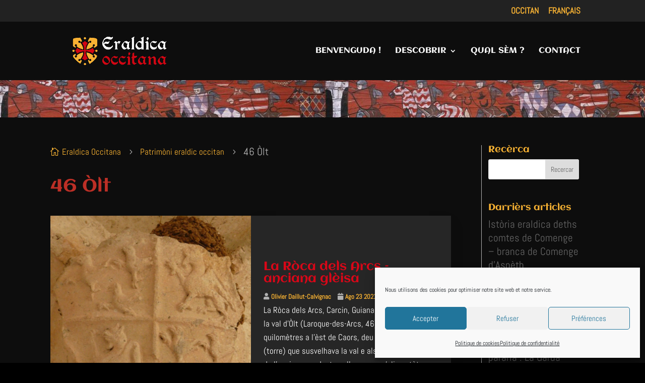

--- FILE ---
content_type: text/css
request_url: https://eraldica-occitana.com/wp-content/et-cache/719/et-core-unified-cpt-deferred-719.min.css?ver=1768765577
body_size: 785
content:
.et-db #et-boc .et-l.et-l--body>.et_builder_inner_content>.et_pb_section{background-color:#0d0d0d}.et-db #et-boc .et-l .et_pb_fullwidth_image_0_tb_body{min-height:149px;padding-bottom:0px!important;margin-top:-44px!important;margin-bottom:-45px!important}.et-db #et-boc .et-l .et_pb_section_1_tb_body.et_pb_section{padding-top:29px}.et-db #et-boc .et-l .et_pb_row_0_tb_body,body.et-db #page-container .et-db #et-boc .et-l #et-boc .et-l .et_pb_row_0_tb_body.et_pb_row,body.et_pb_pagebuilder_layout.single.et-db #page-container #et-boc .et-l #et-boc .et-l .et_pb_row_0_tb_body.et_pb_row,body.et_pb_pagebuilder_layout.single.et_full_width_page.et-db #page-container #et-boc .et-l #et-boc .et-l .et_pb_row_0_tb_body.et_pb_row{width:100%}.et-db #et-boc .et-l .dsm_breadcrumbs_0_tb_body .dsm_breadcrumbs li.dsm_breadcrumbs_item:not(.dsm_breadcrumbs_item_current),.et-db #et-boc .et-l .dsm_breadcrumbs_0_tb_body .dsm_breadcrumbs li.dsm_breadcrumbs_item a{font-size:17px}.et-db #et-boc .et-l .dsm_breadcrumbs_0_tb_body .dsm_breadcrumbs li.dsm_breadcrumbs_item{margin-bottom:10px}.et-db #et-boc .et-l .dsm_breadcrumbs_0_tb_body .dsm_breadcrumbs li.dsm_breadcrumbs_item a{padding-top: 0px;padding-right: 0px;padding-bottom:0px;padding-left: 0px}.et-db #et-boc .et-l .dsm_breadcrumbs_0_tb_body .dsm_breadcrumbs li.dsm_breadcrumbs_separator{margin-bottom:10px;padding-top: 0px!important;padding-right: 0px!important;padding-bottom:0px!important;padding-left: 0px!important;background:}.et-db #et-boc .et-l .dsm_breadcrumbs_0_tb_body .dsm_breadcrumbs li.dsm_breadcrumbs_item.dsm_breadcrumbs_item_current{margin-bottom:10px;padding-top: 0px;padding-right: 0px;padding-bottom:0px;padding-left: 0px;background:}.et-db #et-boc .et-l .dsm_breadcrumbs_0_tb_body{justify-content:flex-start}.et-db #et-boc .et-l .dsm_breadcrumbs_0_tb_body .dsm_breadcrumbs li.dsm_breadcrumbs_item.dsm_breadcrumbs_item_current:hover,.et-db #et-boc .et-l .dsm_breadcrumbs_0_tb_body .dsm_breadcrumbs li.dsm_breadcrumbs_separator:hover,.et-db #et-boc .et-l .dsm_breadcrumbs_0_tb_body .dsm_breadcrumbs li.dsm_breadcrumbs_item:hover,.et-db #et-boc .et-l .dsm_breadcrumbs_0_tb_body .dsm_breadcrumbs li.dsm_breadcrumbs_item:not(.dsm_breadcrumbs_item_current){background:}.et-db #et-boc .et-l .dsm_breadcrumbs_0_tb_body .dsm_breadcrumbs li.dsm_breadcrumbs_item,.et-db #et-boc .et-l .dsm_breadcrumbs_0_tb_body .dsm_breadcrumbs li.dsm_breadcrumbs_item a,.et-db #et-boc .et-l .dsm_breadcrumbs_0_tb_body .dsm_breadcrumbs li.dsm_breadcrumbs_separator,.et-db #et-boc .et-l .dsm_breadcrumbs_0_tb_body .dsm_breadcrumbs li.dsm_breadcrumbs_item.dsm_breadcrumbs_item_current{transition:border-color 300ms 0ms ease,border-radius 300ms 0ms ease,box-shadow 300ms 0ms ease,color 300ms 0ms ease,box-shadow 300ms 0ms ease,background-color 300ms 0ms ease,box-shadow 300ms 0ms ease,padding 300ms 0ms ease,margin 300ms 0ms ease}.et-db #et-boc .et-l .dsm_breadcrumbs_0_tb_body .dsm_breadcrumbs li.dsm_breadcrumbs_item .dsm_home_icon,.et-db .et-db #et-boc .et-l #et-boc .et-l .dsm_breadcrumbs_0_tb_body .dsm_breadcrumbs li.dsm_breadcrumbs_item .dsm_home_icon,.et-db #et-boc .et-l .dsm_breadcrumbs_0_tb_body .dsm_breadcrumbs .dsm_breadcrumbs_separator .dsm_separator_icon,.et-db .et-db #et-boc .et-l #et-boc .et-l .dsm_breadcrumbs_0_tb_body .dsm_breadcrumbs .dsm_breadcrumbs_separator .dsm_separator_icon{font-family:ETmodules!important;font-weight:400!important}.et-db #et-boc .et-l .et_pb_post_title_0_tb_body .et_pb_title_container h1.entry-title,.et-db #et-boc .et-l .et_pb_post_title_0_tb_body .et_pb_title_container h2.entry-title,.et-db #et-boc .et-l .et_pb_post_title_0_tb_body .et_pb_title_container h3.entry-title,.et-db #et-boc .et-l .et_pb_post_title_0_tb_body .et_pb_title_container h4.entry-title,.et-db #et-boc .et-l .et_pb_post_title_0_tb_body .et_pb_title_container h5.entry-title,.et-db #et-boc .et-l .et_pb_post_title_0_tb_body .et_pb_title_container h6.entry-title{font-size:35px}.et-db #et-boc .et-l .et_pb_blog_0_tb_body .et_pb_post,.et-db #et-boc .et-l .et_pb_blog_0_tb_body .et_pb_post .post-content *{color:#ffffff!important}.et-db #et-boc .et-l .et_pb_blog_0_tb_body .et_pb_post .post-meta,.et-db #et-boc .et-l .et_pb_blog_0_tb_body .et_pb_post .post-meta a,.et-db #left-area #et-boc .et-l .et_pb_blog_0_tb_body .et_pb_post .post-meta,.et-db #left-area #et-boc .et-l .et_pb_blog_0_tb_body .et_pb_post .post-meta a{font-size:13px;color:#f9b333!important}.et-db #et-boc .et-l .et_pb_blog_0_tb_body .et_pb_post div.post-content a.more-link{font-weight:800;font-variant:small-caps;font-size:19px;color:#f9b333!important}.et-db #et-boc .et-l .et_pb_sidebar_0_tb_body.et_pb_widget_area h3:first-of-type,.et-db #et-boc .et-l .et_pb_sidebar_0_tb_body.et_pb_widget_area h4:first-of-type,.et-db #et-boc .et-l .et_pb_sidebar_0_tb_body.et_pb_widget_area h5:first-of-type,.et-db #et-boc .et-l .et_pb_sidebar_0_tb_body.et_pb_widget_area h6:first-of-type,.et-db #et-boc .et-l .et_pb_sidebar_0_tb_body.et_pb_widget_area h2:first-of-type,.et-db #et-boc .et-l .et_pb_sidebar_0_tb_body.et_pb_widget_area h1:first-of-type,.et-db #et-boc .et-l .et_pb_sidebar_0_tb_body.et_pb_widget_area .widget-title,.et-db #et-boc .et-l .et_pb_sidebar_0_tb_body.et_pb_widget_area .widgettitle{color:#f9b333!important}.et-db #et-boc .et-l .et_pb_column_1_tb_body{border-radius:0 0 0 0;overflow:hidden;border-color:#b2b2b2;border-left-width:1px;padding-right:0px;padding-bottom:0px;padding-left:13px}@media only screen and (max-width:980px){.et-db #et-boc .et-l .et_pb_column_1_tb_body{border-left-width:1px}}@media only screen and (max-width:767px){.et-db #et-boc .et-l .et_pb_column_1_tb_body{border-left-width:1px}}

--- FILE ---
content_type: text/css
request_url: https://eraldica-occitana.com/wp-content/uploads/so-css/so-css-Divi.css?ver=1609236015
body_size: 78
content:
.et_pb_section {
  background-color: #0d0d0d;}
.et_pb_widget li a:hover {
  color: #f9b333;
}
.easy-footnote-single{ 
  font-size: 14px; // or whatever size you need
  padding-top: 5 px;
}
sup {
   font-size: 12px;}